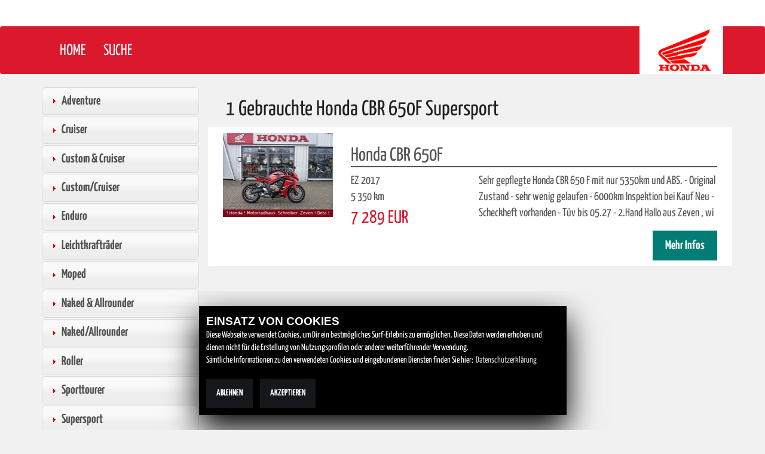

--- FILE ---
content_type: text/html; charset=utf-8
request_url: https://hondamarkt.1000ps.de/gebrauchte-suche?MarkeId=2&TypeId=7565&BiketypeId=3&MarkenBiketypeName=naked-allrounder
body_size: 58678
content:
<!DOCTYPE html>
<html>
<head>
    <title>Gebrauchte Honda CBR 650F Supersport</title>
    <meta charset="utf-8" />
    <meta name="viewport" content="width=device-width" />
    <meta name="keywords" content="CBR 650F, Honda, Honda CBR 650F, Sporttourer, Gebrauchtmotorrad, Gebrauchtmotorr&#228;der, Motorradb&#246;rse, Gebrauchtmotorradb&#246;rse, Motorrad kaufen, Motorrad verkaufen" />
    <meta name="description" content="Honda CBR 650F Gebrauchte Sporttourer kaufen." />

    <meta name="robots" content="index,follow" />
    <meta http-equiv="Content-Type" content="text/html; charset=utf-8" />
        <link rel="canonical" href="/gebrauchte-suche?MarkeId=2&amp;TypeId=7565&amp;BiketypeId=3&amp;MarkenBiketypeName=supersport" />
    
    <link rel="apple-touch-icon" sizes="57x57" href="/Content/images/apple-icon-57x57.png">
    <link rel="apple-touch-icon" sizes="60x60" href="/Content/images/apple-icon-60x60.png">
    <link rel="apple-touch-icon" sizes="72x72" href="/Content/images/apple-icon-72x72.png">
    <link rel="apple-touch-icon" sizes="76x76" href="/Content/images/apple-icon-76x76.png">
    <link rel="apple-touch-icon" sizes="114x114" href="/Content/images/apple-icon-114x114.png">
    <link rel="apple-touch-icon" sizes="120x120" href="/Content/images/apple-icon-120x120.png">
    <link rel="apple-touch-icon" sizes="144x144" href="/Content/images/apple-icon-144x144.png">
    <link rel="apple-touch-icon" sizes="152x152" href="/Content/images/apple-icon-152x152.png">
    <link rel="apple-touch-icon" sizes="180x180" href="/Content/images/apple-icon-180x180.png">
    <link rel="icon" type="image/png" sizes="192x192" href="/Content/images/android-icon-192x192.png">
    <link rel="icon" type="image/png" sizes="32x32" href="/Content/images/favicon-32x32.png">
    <link rel="icon" type="image/png" sizes="96x96" href="/Content/images/favicon-96x96.png">
    <link rel="icon" type="image/png" sizes="16x16" href="/Content/images/favicon-16x16.png">
    <meta name="msapplication-TileColor" content="#ffffff">
    <meta name="msapplication-TileImage" content="/ms-icon-144x144.png">
    <meta name="theme-color" content="#ffffff">

    <link href='https://images6.1000ps.net/fonts/base/Yanone_Kaffeesatz/font.css' rel='stylesheet' type='text/css'>
    <link href='https://images6.1000ps.net/fonts/base/Montserrat/font.css' rel='stylesheet' type='text/css'>

    <link href="https://images6.1000ps.net/fonts/fontawesome-free-5.10.1-web/css/all.css" rel="stylesheet" />
    <!-- Fonts -->    
    <link href="/Content/themes/base/all?v=YfG0rbCQuqF3rBsbknb6vK86z-xdqhRzpxyPo7oZEdo1" rel="stylesheet"/>

    <link href="/Content/themes/blitzer/all?v=ktHb0khMRz5nwwKQHvXVIllYJRXQpD0lkJXsWRRUlb81" rel="stylesheet"/>

    <link href="/Content/css?v=8ktEI0y3cyuaMPW1kKn5e9jk39TMmucxfXcdjllVR901" rel="stylesheet"/>
	
</head>
<body>
    
<header>
    <div class="topmenu">
        <img src="/Content/images/honda-wide.jpg" class="widelogo">
    </div>
    <nav class="navbar navbar-inverse" role="navigation">
        <div class="container">
            <div class="menu-font"></div>
            <div class="navbar-header-right">
                <a href="http://www.honda.de/motorcycles.html" id="Honda-Brand" class="navbar-brand">
                    <img src="/Content/images/honda-logo.png" />
                </a>
            </div>
            <button type="button" class="navbar-toggle collapsed" data-toggle="collapse" data-target="#MainMenu">
                <span class="sr-only">Toggle navigation</span>
                <span class="icon-bar"></span>
                <span class="icon-bar"></span>
                <span class="icon-bar"></span>
            </button>
            <!-- start #nav-main -->
            <div class="collapse navbar-collapse" id="MainMenu">
                <ul class="nav navbar-nav">
                    <li class="lnkLevelMain evidence">
                        <a href="/" title="Home">
                            <span>Home</span>
                        </a>
                    </li>
                    <li class="lnkLevelMain evidence">
                        <a href="/gebrauchte-suche" title="Honda Suche">
                            <span>Suche</span>
                        </a>
                    </li>
                </ul>
            </div>
            <!-- start #nav-main-models -->
            <!-- end #nav-main-models -->
        </div>
    </nav>
</header>
    <div class="container">
        <div class="row">
    <div class="col-md-3">

        
<a class="content__button d-lg-none button-more" id="suchmaske-show-button" data-toggle="collapse" href="#gebrauchte-suche-container" role="button" aria-expanded="false" aria-controls="gebrauchte-suche-container">
    Suchmaske anzeigen
</a>

<div class="collapse" id="gebrauchte-suche-container">
        <div class="accordionContainer">

            <h3 class="accordionButton">Adventure</h3>
            <div class="accordionContent">
                <ul>
                        <li><a href="/gebrauchte-suche?MarkeId=2&amp;TypeId=7339&amp;BiketypeId=3&amp;MarkenBiketypeName=supersport">Honda CB500X</a></li>
                        <li><a href="/gebrauchte-suche?MarkeId=2&amp;TypeId=8310&amp;BiketypeId=3&amp;MarkenBiketypeName=supersport">Honda CRF1000L Africa Twin</a></li>
                        <li><a href="/gebrauchte-suche?MarkeId=2&amp;TypeId=9205&amp;BiketypeId=3&amp;MarkenBiketypeName=supersport">Honda CRF1000L Africa Twin Adventure Sports DCT</a></li>
                        <li><a href="/gebrauchte-suche?MarkeId=2&amp;TypeId=8964&amp;BiketypeId=3&amp;MarkenBiketypeName=supersport">Honda CRF1000L Africa Twin DCT</a></li>
                        <li><a href="/gebrauchte-suche?MarkeId=2&amp;TypeId=9895&amp;BiketypeId=3&amp;MarkenBiketypeName=supersport">Honda CRF1100L Africa Twin</a></li>
                        <li><a href="/gebrauchte-suche?MarkeId=2&amp;TypeId=9896&amp;BiketypeId=3&amp;MarkenBiketypeName=supersport">Honda CRF1100L Africa Twin Adventure Sports</a></li>
                        <li><a href="/gebrauchte-suche?MarkeId=2&amp;TypeId=9897&amp;BiketypeId=3&amp;MarkenBiketypeName=supersport">Honda CRF1100L Africa Twin Adventure Sports DCT</a></li>
                        <li><a href="/gebrauchte-suche?MarkeId=2&amp;TypeId=9898&amp;BiketypeId=3&amp;MarkenBiketypeName=supersport">Honda CRF1100L Africa Twin DCT</a></li>
                        <li><a href="/gebrauchte-suche?MarkeId=2&amp;TypeId=13335&amp;BiketypeId=3&amp;MarkenBiketypeName=supersport">Honda CRF1100L Africa Twin DCT/ES</a></li>
                        <li><a href="/gebrauchte-suche?MarkeId=2&amp;TypeId=13334&amp;BiketypeId=3&amp;MarkenBiketypeName=supersport">Honda CRF1100L Africa Twin ES</a></li>
                        <li><a href="/gebrauchte-suche?MarkeId=2&amp;TypeId=10384&amp;BiketypeId=3&amp;MarkenBiketypeName=supersport">Honda CRF300L</a></li>
                        <li><a href="/gebrauchte-suche?MarkeId=2&amp;TypeId=7568&amp;BiketypeId=3&amp;MarkenBiketypeName=supersport">Honda NC750X</a></li>
                        <li><a href="/gebrauchte-suche?MarkeId=2&amp;TypeId=9204&amp;BiketypeId=3&amp;MarkenBiketypeName=supersport">Honda NC750X DCT</a></li>
                        <li><a href="/gebrauchte-suche?MarkeId=2&amp;TypeId=12214&amp;BiketypeId=3&amp;MarkenBiketypeName=supersport">Honda NX500</a></li>
                        <li><a href="/gebrauchte-suche?MarkeId=2&amp;TypeId=6909&amp;BiketypeId=3&amp;MarkenBiketypeName=supersport">Honda VFR1200X Crosstourer</a></li>
                        <li><a href="/gebrauchte-suche?MarkeId=2&amp;TypeId=9332&amp;BiketypeId=3&amp;MarkenBiketypeName=supersport">Honda VFR1200X Crosstourer DCT</a></li>
                        <li><a href="/gebrauchte-suche?MarkeId=2&amp;TypeId=6441&amp;BiketypeId=3&amp;MarkenBiketypeName=supersport">Honda VFR800X Crossrunner</a></li>
                        <li><a href="/gebrauchte-suche?MarkeId=2&amp;TypeId=8740&amp;BiketypeId=3&amp;MarkenBiketypeName=supersport">Honda X-ADV</a></li>
                        <li><a href="/gebrauchte-suche?MarkeId=2&amp;TypeId=13455&amp;BiketypeId=3&amp;MarkenBiketypeName=supersport">Honda X-ADV Special Edition</a></li>
                        <li><a href="/gebrauchte-suche?MarkeId=2&amp;TypeId=168&amp;BiketypeId=3&amp;MarkenBiketypeName=supersport">Honda XL 1000 V Varadero</a></li>
                        <li><a href="/gebrauchte-suche?MarkeId=2&amp;TypeId=3253&amp;BiketypeId=3&amp;MarkenBiketypeName=supersport">Honda XL 650V Transalp</a></li>
                        <li><a href="/gebrauchte-suche?MarkeId=2&amp;TypeId=3217&amp;BiketypeId=3&amp;MarkenBiketypeName=supersport">Honda XL 700V Transalp</a></li>
                        <li><a href="/gebrauchte-suche?MarkeId=2&amp;TypeId=11389&amp;BiketypeId=3&amp;MarkenBiketypeName=supersport">Honda XL750 Transalp</a></li>
                </ul>
            </div>
            <h3 class="accordionButton">Cruiser</h3>
            <div class="accordionContent">
                <ul>
                        <li><a href="/gebrauchte-suche?MarkeId=2&amp;TypeId=10618&amp;BiketypeId=3&amp;MarkenBiketypeName=supersport">Honda F6</a></li>
                </ul>
            </div>
            <h3 class="accordionButton">Custom &amp; Cruiser</h3>
            <div class="accordionContent">
                <ul>
                        <li><a href="/gebrauchte-suche?MarkeId=2&amp;TypeId=10368&amp;BiketypeId=3&amp;MarkenBiketypeName=supersport">Honda CMX1100 Rebel</a></li>
                        <li><a href="/gebrauchte-suche?MarkeId=2&amp;TypeId=10369&amp;BiketypeId=3&amp;MarkenBiketypeName=supersport">Honda CMX1100 Rebel DCT</a></li>
                        <li><a href="/gebrauchte-suche?MarkeId=2&amp;TypeId=11966&amp;BiketypeId=3&amp;MarkenBiketypeName=supersport">Honda CMX1100T Rebel DCT</a></li>
                        <li><a href="/gebrauchte-suche?MarkeId=2&amp;TypeId=8849&amp;BiketypeId=3&amp;MarkenBiketypeName=supersport">Honda CMX500 Rebel</a></li>
                        <li><a href="/gebrauchte-suche?MarkeId=2&amp;TypeId=11076&amp;BiketypeId=3&amp;MarkenBiketypeName=supersport">Honda CMX500 Rebel S</a></li>
                </ul>
            </div>
            <h3 class="accordionButton">Custom/Cruiser</h3>
            <div class="accordionContent">
                <ul>
                        <li><a href="/gebrauchte-suche?MarkeId=2&amp;TypeId=469&amp;BiketypeId=3&amp;MarkenBiketypeName=supersport">Honda GL 1500C / F6C Goldwing</a></li>
                        <li><a href="/gebrauchte-suche?MarkeId=2&amp;TypeId=1538&amp;BiketypeId=3&amp;MarkenBiketypeName=supersport">Honda VF 750 C Magna</a></li>
                        <li><a href="/gebrauchte-suche?MarkeId=2&amp;TypeId=465&amp;BiketypeId=3&amp;MarkenBiketypeName=supersport">Honda VT 1100 C2 Ace Shadow</a></li>
                        <li><a href="/gebrauchte-suche?MarkeId=2&amp;TypeId=159&amp;BiketypeId=3&amp;MarkenBiketypeName=supersport">Honda VT 600 C Shadow</a></li>
                        <li><a href="/gebrauchte-suche?MarkeId=2&amp;TypeId=2460&amp;BiketypeId=3&amp;MarkenBiketypeName=supersport">Honda VT 600 VLX Shadow</a></li>
                        <li><a href="/gebrauchte-suche?MarkeId=2&amp;TypeId=2537&amp;BiketypeId=3&amp;MarkenBiketypeName=supersport">Honda VT 750</a></li>
                        <li><a href="/gebrauchte-suche?MarkeId=2&amp;TypeId=3423&amp;BiketypeId=3&amp;MarkenBiketypeName=supersport">Honda VT 750 C2 Shadow Spirit</a></li>
                        <li><a href="/gebrauchte-suche?MarkeId=2&amp;TypeId=6247&amp;BiketypeId=3&amp;MarkenBiketypeName=supersport">Honda VT 750 S</a></li>
                        <li><a href="/gebrauchte-suche?MarkeId=2&amp;TypeId=155&amp;BiketypeId=3&amp;MarkenBiketypeName=supersport">Honda VT 750 Shadow</a></li>
                </ul>
            </div>
            <h3 class="accordionButton">Enduro</h3>
            <div class="accordionContent">
                <ul>
                        <li><a href="/gebrauchte-suche?MarkeId=2&amp;TypeId=9543&amp;BiketypeId=3&amp;MarkenBiketypeName=supersport">Honda CRF300</a></li>
                        <li><a href="/gebrauchte-suche?MarkeId=2&amp;TypeId=10075&amp;BiketypeId=3&amp;MarkenBiketypeName=supersport">Honda XL 125</a></li>
                </ul>
            </div>
            <h3 class="accordionButton">Leichtkraftr&#228;der</h3>
            <div class="accordionContent">
                <ul>
                        <li><a href="/gebrauchte-suche?MarkeId=2&amp;TypeId=175&amp;BiketypeId=3&amp;MarkenBiketypeName=supersport">Honda CA 125 Rebel</a></li>
                        <li><a href="/gebrauchte-suche?MarkeId=2&amp;TypeId=8061&amp;BiketypeId=3&amp;MarkenBiketypeName=supersport">Honda CB125F</a></li>
                        <li><a href="/gebrauchte-suche?MarkeId=2&amp;TypeId=9173&amp;BiketypeId=3&amp;MarkenBiketypeName=supersport">Honda CB125R</a></li>
                        <li><a href="/gebrauchte-suche?MarkeId=2&amp;TypeId=3891&amp;BiketypeId=3&amp;MarkenBiketypeName=supersport">Honda CBF 125</a></li>
                        <li><a href="/gebrauchte-suche?MarkeId=2&amp;TypeId=11129&amp;BiketypeId=3&amp;MarkenBiketypeName=supersport">Honda Dax 125</a></li>
                        <li><a href="/gebrauchte-suche?MarkeId=2&amp;TypeId=9419&amp;BiketypeId=3&amp;MarkenBiketypeName=supersport">Honda Monkey 125</a></li>
                        <li><a href="/gebrauchte-suche?MarkeId=2&amp;TypeId=7431&amp;BiketypeId=3&amp;MarkenBiketypeName=supersport">Honda MSX 125</a></li>
                        <li><a href="/gebrauchte-suche?MarkeId=2&amp;TypeId=10324&amp;BiketypeId=3&amp;MarkenBiketypeName=supersport">Honda MSX125 Grom</a></li>
                        <li><a href="/gebrauchte-suche?MarkeId=2&amp;TypeId=9237&amp;BiketypeId=3&amp;MarkenBiketypeName=supersport">Honda Super Cub C 125</a></li>
                        <li><a href="/gebrauchte-suche?MarkeId=2&amp;TypeId=173&amp;BiketypeId=3&amp;MarkenBiketypeName=supersport">Honda VT 125 Shadow</a></li>
                        <li><a href="/gebrauchte-suche?MarkeId=2&amp;TypeId=1711&amp;BiketypeId=3&amp;MarkenBiketypeName=supersport">Honda XL 125 V Varadero</a></li>
                </ul>
            </div>
            <h3 class="accordionButton">Moped</h3>
            <div class="accordionContent">
                <ul>
                        <li><a href="/gebrauchte-suche?MarkeId=2&amp;TypeId=2437&amp;BiketypeId=3&amp;MarkenBiketypeName=supersport">Honda Monkey</a></li>
                </ul>
            </div>
            <h3 class="accordionButton">Naked &amp; Allrounder</h3>
            <div class="accordionContent">
                <ul>
                        <li><a href="/gebrauchte-suche?MarkeId=2&amp;TypeId=3258&amp;BiketypeId=3&amp;MarkenBiketypeName=supersport">Honda CB 1000 R</a></li>
                        <li><a href="/gebrauchte-suche?MarkeId=2&amp;TypeId=12213&amp;BiketypeId=3&amp;MarkenBiketypeName=supersport">Honda CB1000 Hornet</a></li>
                        <li><a href="/gebrauchte-suche?MarkeId=2&amp;TypeId=12713&amp;BiketypeId=3&amp;MarkenBiketypeName=supersport">Honda CB1000 Hornet SP</a></li>
                        <li><a href="/gebrauchte-suche?MarkeId=2&amp;TypeId=10352&amp;BiketypeId=3&amp;MarkenBiketypeName=supersport">Honda CB1000R Black Edition</a></li>
                        <li><a href="/gebrauchte-suche?MarkeId=2&amp;TypeId=9827&amp;BiketypeId=3&amp;MarkenBiketypeName=supersport">Honda CB1000R+</a></li>
                        <li><a href="/gebrauchte-suche?MarkeId=2&amp;TypeId=9011&amp;BiketypeId=3&amp;MarkenBiketypeName=supersport">Honda CB1100 EX</a></li>
                        <li><a href="/gebrauchte-suche?MarkeId=2&amp;TypeId=9012&amp;BiketypeId=3&amp;MarkenBiketypeName=supersport">Honda CB1100 RS</a></li>
                        <li><a href="/gebrauchte-suche?MarkeId=2&amp;TypeId=9174&amp;BiketypeId=3&amp;MarkenBiketypeName=supersport">Honda CB300R</a></li>
                        <li><a href="/gebrauchte-suche?MarkeId=2&amp;TypeId=12210&amp;BiketypeId=3&amp;MarkenBiketypeName=supersport">Honda CB500 Hornet</a></li>
                        <li><a href="/gebrauchte-suche?MarkeId=2&amp;TypeId=5377&amp;BiketypeId=3&amp;MarkenBiketypeName=supersport">Honda CB500F</a></li>
                        <li><a href="/gebrauchte-suche?MarkeId=2&amp;TypeId=9565&amp;BiketypeId=3&amp;MarkenBiketypeName=supersport">Honda CB650R</a></li>
                        <li><a href="/gebrauchte-suche?MarkeId=2&amp;TypeId=12246&amp;BiketypeId=3&amp;MarkenBiketypeName=supersport">Honda CB650R E-Clutch</a></li>
                        <li><a href="/gebrauchte-suche?MarkeId=2&amp;TypeId=11343&amp;BiketypeId=3&amp;MarkenBiketypeName=supersport">Honda CB750 Hornet</a></li>
                        <li><a href="/gebrauchte-suche?MarkeId=2&amp;TypeId=11390&amp;BiketypeId=3&amp;MarkenBiketypeName=supersport">Honda CL500</a></li>
                        <li><a href="/gebrauchte-suche?MarkeId=2&amp;TypeId=12736&amp;BiketypeId=3&amp;MarkenBiketypeName=supersport">Honda GB350S</a></li>
                        <li><a href="/gebrauchte-suche?MarkeId=2&amp;TypeId=7567&amp;BiketypeId=3&amp;MarkenBiketypeName=supersport">Honda NC750S</a></li>
                        <li><a href="/gebrauchte-suche?MarkeId=2&amp;TypeId=9203&amp;BiketypeId=3&amp;MarkenBiketypeName=supersport">Honda NC750S DCT</a></li>
                </ul>
            </div>
            <h3 class="accordionButton">Naked/Allrounder</h3>
            <div class="accordionContent">
                <ul>
                        <li><a href="/gebrauchte-suche?MarkeId=2&amp;TypeId=7301&amp;BiketypeId=3&amp;MarkenBiketypeName=supersport">Honda CB 1100</a></li>
                        <li><a href="/gebrauchte-suche?MarkeId=2&amp;TypeId=3460&amp;BiketypeId=3&amp;MarkenBiketypeName=supersport">Honda CB 1300 S</a></li>
                        <li><a href="/gebrauchte-suche?MarkeId=2&amp;TypeId=163&amp;BiketypeId=3&amp;MarkenBiketypeName=supersport">Honda CB 500</a></li>
                        <li><a href="/gebrauchte-suche?MarkeId=2&amp;TypeId=162&amp;BiketypeId=3&amp;MarkenBiketypeName=supersport">Honda CB 600 F Hornet</a></li>
                        <li><a href="/gebrauchte-suche?MarkeId=2&amp;TypeId=4649&amp;BiketypeId=3&amp;MarkenBiketypeName=supersport">Honda CB 750</a></li>
                        <li><a href="/gebrauchte-suche?MarkeId=2&amp;TypeId=6838&amp;BiketypeId=3&amp;MarkenBiketypeName=supersport">Honda CB 750 Sevenfifty</a></li>
                        <li><a href="/gebrauchte-suche?MarkeId=2&amp;TypeId=7566&amp;BiketypeId=3&amp;MarkenBiketypeName=supersport">Honda CB650F</a></li>
                        <li><a href="/gebrauchte-suche?MarkeId=2&amp;TypeId=2212&amp;BiketypeId=3&amp;MarkenBiketypeName=supersport">Honda CBF 1000</a></li>
                        <li><a href="/gebrauchte-suche?MarkeId=2&amp;TypeId=4484&amp;BiketypeId=3&amp;MarkenBiketypeName=supersport">Honda CBF 1000 F</a></li>
                        <li><a href="/gebrauchte-suche?MarkeId=2&amp;TypeId=1578&amp;BiketypeId=3&amp;MarkenBiketypeName=supersport">Honda CBF 600</a></li>
                        <li><a href="/gebrauchte-suche?MarkeId=2&amp;TypeId=3940&amp;BiketypeId=3&amp;MarkenBiketypeName=supersport">Honda CM 400 T</a></li>
                        <li><a href="/gebrauchte-suche?MarkeId=2&amp;TypeId=3259&amp;BiketypeId=3&amp;MarkenBiketypeName=supersport">Honda DN-01</a></li>
                        <li><a href="/gebrauchte-suche?MarkeId=2&amp;TypeId=1853&amp;BiketypeId=3&amp;MarkenBiketypeName=supersport">Honda GB 500 Clubman</a></li>
                        <li><a href="/gebrauchte-suche?MarkeId=2&amp;TypeId=6910&amp;BiketypeId=3&amp;MarkenBiketypeName=supersport">Honda NC700S</a></li>
                        <li><a href="/gebrauchte-suche?MarkeId=2&amp;TypeId=7119&amp;BiketypeId=3&amp;MarkenBiketypeName=supersport">Honda X4 (SC38)</a></li>
                </ul>
            </div>
            <h3 class="accordionButton">Roller</h3>
            <div class="accordionContent">
                <ul>
                        <li><a href="/gebrauchte-suche?MarkeId=2&amp;TypeId=10889&amp;BiketypeId=3&amp;MarkenBiketypeName=supersport">Honda ADV350</a></li>
                        <li><a href="/gebrauchte-suche?MarkeId=2&amp;TypeId=8042&amp;BiketypeId=3&amp;MarkenBiketypeName=supersport">Honda Forza 125</a></li>
                        <li><a href="/gebrauchte-suche?MarkeId=2&amp;TypeId=7482&amp;BiketypeId=3&amp;MarkenBiketypeName=supersport">Honda Forza 300</a></li>
                        <li><a href="/gebrauchte-suche?MarkeId=2&amp;TypeId=10320&amp;BiketypeId=3&amp;MarkenBiketypeName=supersport">Honda Forza 350</a></li>
                        <li><a href="/gebrauchte-suche?MarkeId=2&amp;TypeId=10319&amp;BiketypeId=3&amp;MarkenBiketypeName=supersport">Honda Forza 750</a></li>
                        <li><a href="/gebrauchte-suche?MarkeId=2&amp;TypeId=2211&amp;BiketypeId=3&amp;MarkenBiketypeName=supersport">Honda FSS 400 Silver Wing</a></li>
                        <li><a href="/gebrauchte-suche?MarkeId=2&amp;TypeId=6884&amp;BiketypeId=3&amp;MarkenBiketypeName=supersport">Honda Integra</a></li>
                        <li><a href="/gebrauchte-suche?MarkeId=2&amp;TypeId=6853&amp;BiketypeId=3&amp;MarkenBiketypeName=supersport">Honda NSC Vision 110</a></li>
                        <li><a href="/gebrauchte-suche?MarkeId=2&amp;TypeId=4497&amp;BiketypeId=3&amp;MarkenBiketypeName=supersport">Honda PCX125</a></li>
                        <li><a href="/gebrauchte-suche?MarkeId=2&amp;TypeId=12744&amp;BiketypeId=3&amp;MarkenBiketypeName=supersport">Honda PCX125 DX</a></li>
                        <li><a href="/gebrauchte-suche?MarkeId=2&amp;TypeId=7820&amp;BiketypeId=3&amp;MarkenBiketypeName=supersport">Honda SH Mode 125</a></li>
                        <li><a href="/gebrauchte-suche?MarkeId=2&amp;TypeId=7312&amp;BiketypeId=3&amp;MarkenBiketypeName=supersport">Honda SH125</a></li>
                        <li><a href="/gebrauchte-suche?MarkeId=2&amp;TypeId=177&amp;BiketypeId=3&amp;MarkenBiketypeName=supersport">Honda SH125i</a></li>
                        <li><a href="/gebrauchte-suche?MarkeId=2&amp;TypeId=7310&amp;BiketypeId=3&amp;MarkenBiketypeName=supersport">Honda SH150i</a></li>
                        <li><a href="/gebrauchte-suche?MarkeId=2&amp;TypeId=2621&amp;BiketypeId=3&amp;MarkenBiketypeName=supersport">Honda SH300i</a></li>
                        <li><a href="/gebrauchte-suche?MarkeId=2&amp;TypeId=10351&amp;BiketypeId=3&amp;MarkenBiketypeName=supersport">Honda SH350i</a></li>
                        <li><a href="/gebrauchte-suche?MarkeId=2&amp;TypeId=165&amp;BiketypeId=3&amp;MarkenBiketypeName=supersport">Honda Silver Wing 600</a></li>
                        <li><a href="/gebrauchte-suche?MarkeId=2&amp;TypeId=3965&amp;BiketypeId=3&amp;MarkenBiketypeName=supersport">Honda SW-T 400</a></li>
                        <li><a href="/gebrauchte-suche?MarkeId=2&amp;TypeId=12604&amp;BiketypeId=3&amp;MarkenBiketypeName=supersport">Honda Vision 110</a></li>
                </ul>
            </div>
            <h3 class="accordionButton">Sporttourer</h3>
            <div class="accordionContent">
                <ul>
                        <li><a href="/gebrauchte-suche?MarkeId=2&amp;TypeId=4409&amp;BiketypeId=3&amp;MarkenBiketypeName=supersport">Honda VFR 1200 F</a></li>
                        <li><a href="/gebrauchte-suche?MarkeId=2&amp;TypeId=6848&amp;BiketypeId=3&amp;MarkenBiketypeName=supersport">Honda VFR1200 FD</a></li>
                </ul>
            </div>
            <h3 class="accordionButton on">Supersport</h3>
            <div class="accordionContent active">
                <ul>
                        <li><a href="/gebrauchte-suche?MarkeId=2&amp;TypeId=7565&amp;BiketypeId=3&amp;MarkenBiketypeName=supersport">Honda CBR 650F</a></li>
                        <li><a href="/gebrauchte-suche?MarkeId=2&amp;TypeId=7&amp;BiketypeId=3&amp;MarkenBiketypeName=supersport">Honda CBR 900 RR Fireblade</a></li>
                        <li><a href="/gebrauchte-suche?MarkeId=2&amp;TypeId=1499&amp;BiketypeId=3&amp;MarkenBiketypeName=supersport">Honda CBR1000RR Fireblade</a></li>
                        <li><a href="/gebrauchte-suche?MarkeId=2&amp;TypeId=7562&amp;BiketypeId=3&amp;MarkenBiketypeName=supersport">Honda CBR1000RR Fireblade SP</a></li>
                        <li><a href="/gebrauchte-suche?MarkeId=2&amp;TypeId=9940&amp;BiketypeId=3&amp;MarkenBiketypeName=supersport">Honda CBR1000RR-R Fireblade</a></li>
                        <li><a href="/gebrauchte-suche?MarkeId=2&amp;TypeId=9941&amp;BiketypeId=3&amp;MarkenBiketypeName=supersport">Honda CBR1000RR-R Fireblade SP</a></li>
                        <li><a href="/gebrauchte-suche?MarkeId=2&amp;TypeId=7340&amp;BiketypeId=3&amp;MarkenBiketypeName=supersport">Honda CBR500R</a></li>
                        <li><a href="/gebrauchte-suche?MarkeId=2&amp;TypeId=1259&amp;BiketypeId=3&amp;MarkenBiketypeName=supersport">Honda CBR600RR</a></li>
                        <li><a href="/gebrauchte-suche?MarkeId=2&amp;TypeId=9566&amp;BiketypeId=3&amp;MarkenBiketypeName=supersport">Honda CBR650R</a></li>
                        <li><a href="/gebrauchte-suche?MarkeId=2&amp;TypeId=12247&amp;BiketypeId=3&amp;MarkenBiketypeName=supersport">Honda CBR650R E-Clutch</a></li>
                        <li><a href="/gebrauchte-suche?MarkeId=2&amp;TypeId=1808&amp;BiketypeId=3&amp;MarkenBiketypeName=supersport">Honda VF 1000 R</a></li>
                        <li><a href="/gebrauchte-suche?MarkeId=2&amp;TypeId=152&amp;BiketypeId=3&amp;MarkenBiketypeName=supersport">Honda VTR 1000 F Fire Storm</a></li>
                </ul>
            </div>
            <h3 class="accordionButton">Tourer</h3>
            <div class="accordionContent">
                <ul>
                        <li><a href="/gebrauchte-suche?MarkeId=2&amp;TypeId=8195&amp;BiketypeId=3&amp;MarkenBiketypeName=supersport">Honda CTX 700</a></li>
                        <li><a href="/gebrauchte-suche?MarkeId=2&amp;TypeId=1368&amp;BiketypeId=3&amp;MarkenBiketypeName=supersport">Honda GL 1500 Goldwing</a></li>
                        <li><a href="/gebrauchte-suche?MarkeId=2&amp;TypeId=158&amp;BiketypeId=3&amp;MarkenBiketypeName=supersport">Honda NT 650V Deauville</a></li>
                        <li><a href="/gebrauchte-suche?MarkeId=2&amp;TypeId=6842&amp;BiketypeId=3&amp;MarkenBiketypeName=supersport">Honda NT700V Deauville</a></li>
                        <li><a href="/gebrauchte-suche?MarkeId=2&amp;TypeId=6859&amp;BiketypeId=3&amp;MarkenBiketypeName=supersport">Honda ST 1300 Pan-European</a></li>
                </ul>
            </div>
            <h3 class="accordionButton">Tourer &amp; Sporttourer</h3>
            <div class="accordionContent">
                <ul>
                        <li><a href="/gebrauchte-suche?MarkeId=2&amp;TypeId=12127&amp;BiketypeId=3&amp;MarkenBiketypeName=supersport">Honda GL 1800 F6B</a></li>
                        <li><a href="/gebrauchte-suche?MarkeId=2&amp;TypeId=3727&amp;BiketypeId=3&amp;MarkenBiketypeName=supersport">Honda GL 1800 Goldwing</a></li>
                        <li><a href="/gebrauchte-suche?MarkeId=2&amp;TypeId=9971&amp;BiketypeId=3&amp;MarkenBiketypeName=supersport">Honda GL 1800 Goldwing DCT</a></li>
                        <li><a href="/gebrauchte-suche?MarkeId=2&amp;TypeId=9189&amp;BiketypeId=3&amp;MarkenBiketypeName=supersport">Honda GL 1800 Goldwing Tour</a></li>
                        <li><a href="/gebrauchte-suche?MarkeId=2&amp;TypeId=9190&amp;BiketypeId=3&amp;MarkenBiketypeName=supersport">Honda GL 1800 Goldwing Tour DCT</a></li>
                        <li><a href="/gebrauchte-suche?MarkeId=2&amp;TypeId=12126&amp;BiketypeId=3&amp;MarkenBiketypeName=supersport">Honda GL1800 F6B</a></li>
                        <li><a href="/gebrauchte-suche?MarkeId=2&amp;TypeId=10855&amp;BiketypeId=3&amp;MarkenBiketypeName=supersport">Honda NT1100</a></li>
                        <li><a href="/gebrauchte-suche?MarkeId=2&amp;TypeId=10856&amp;BiketypeId=3&amp;MarkenBiketypeName=supersport">Honda NT1100 DCT</a></li>
                        <li><a href="/gebrauchte-suche?MarkeId=2&amp;TypeId=12700&amp;BiketypeId=3&amp;MarkenBiketypeName=supersport">Honda NT1100 DCT Electronic Suspension</a></li>
                        <li><a href="/gebrauchte-suche?MarkeId=2&amp;TypeId=3207&amp;BiketypeId=3&amp;MarkenBiketypeName=supersport">Honda VFR 800 F</a></li>
                </ul>
            </div>
    </div>


    <form method="get" action="/gebrauchte-suche" id="gebrauchtefilter">

        <input data-val="true" data-val-number="The field TypeId must be a number." id="TypeId" name="TypeId" type="hidden" value="7565" />        <input Length="10" id="MarkenBiketypeName" name="MarkenBiketypeName" type="hidden" value="naked-allrounder" />        <!-- Suche zu ungenau, daher auskommentiert -->
        <!--<div class="umkreisauswahl">
        <p>Finden Sie ein Motorrad in Ihrer Nähe:</p>
        <div class="textBoxHolder">
            <input type="text" name="Plz" id="Plz" class="form-control" placeholder="Postleitzahl" value="" />
        </div>

        <div class="dropDownHolder clearfix">
            Html.DropDownListFor(x => x.LandId, Model.GebrauchteFilterSettings.LandAuswahl, new { class = "dropDownLand form-control" })

            <select name="UmkreisKm" id="UmkreisKm" class="dropDownUmkreis form-control">
                <option value="100">Entfernung...</option>
                <option value="10" (Model.UmkreisKm == 10 ? "selected" : "")>bis 10 km</option>
                <option value="20" (Model.UmkreisKm == 20 ? "selected" : "")>bis 20 km</option>
                <option value="50" (Model.UmkreisKm == 50 ? "selected" : "")>bis 50 km</option>
                <option value="100" (Model.UmkreisKm == 100 ? "selected" : "")>bis 100 km</option>
                <option value="200" (Model.UmkreisKm == 200 ? "selected" : "")>bis 200 km</option>
                <option value="500" (Model.UmkreisKm == 500 ? "selected" : "")>bis 500 km</option>
                <option value="9999" (Model.UmkreisKm == 9999 ? "selected" : "")>beliebig</option>
            </select>
        </div>
    </div>-->

            <div id="region_filter" class="dropDownHolder clearfix">
                <select class="showLoadingOnChange form-control" id="RegionId" name="RegionId"><option value="">Region</option>
<optgroup label="Deutschland">
<option value="23">Niedersachsen</option>
</optgroup>
</select>
            </div>
                    <div id="biketype_filter" class="dropDownHolder clearfix">
                <select class="showLoadingOnChange form-control" data-val="true" data-val-number="The field BiketypeId must be a number." id="BiketypeId" name="BiketypeId"><option value="">Kategorie</option>
<option selected="selected" value="3">Sporttourer</option>
</select>
            </div>

            <div id="biketype_filter2" class="dropDownHolder clearfix">
                <select class="showLoadingOnChange form-control" data-val="true" data-val-number="The field AlterMax must be a number." id="AlterMax" name="AlterMax"><option value="">Alter</option>
<option value="1">1 Jahr</option>
<option value="2">2 Jahre</option>
<option value="3">3 Jahre</option>
<option value="4">4 Jahre</option>
<option value="5">5 Jahre</option>
<option value="10">10 Jahre</option>
<option value="15">15 Jahre</option>
<option value="20">20 Jahre</option>
<option value="25">25 Jahre</option>
<option value="30">30 Jahre</option>
<option value="35">35 Jahre</option>
<option value="40">40 Jahre</option>
<option value="45">45 Jahre</option>
<option value="50">50 Jahre</option>
<option value="55">55 Jahre</option>
<option value="60">60 Jahre</option>
<option value="65">65 Jahre</option>
<option value="70">70 Jahre</option>
<option value="75">75 Jahre</option>
<option value="80">80 Jahre</option>
<option value="85">85 Jahre</option>
<option value="90">90 Jahre</option>
<option value="95">95 Jahre</option>
<option value="100">100 Jahre</option>
<option value="105">105 Jahre</option>
<option value="110">110 Jahre</option>
<option value="115">115 Jahre</option>
<option value="120">120 Jahre</option>
<option value="125">125 Jahre</option>
<option value="130">130 Jahre</option>
<option value="135">135 Jahre</option>
<option value="140">140 Jahre</option>
<option value="145">145 Jahre</option>
<option value="150">150 Jahre</option>
<option value="155">155 Jahre</option>
<option value="160">160 Jahre</option>
<option value="165">165 Jahre</option>
<option value="170">170 Jahre</option>
<option value="175">175 Jahre</option>
<option value="180">180 Jahre</option>
<option value="185">185 Jahre</option>
<option value="190">190 Jahre</option>
<option value="195">195 Jahre</option>
<option value="200">200 Jahre</option>
<option value="205">205 Jahre</option>
<option value="210">210 Jahre</option>
<option value="215">215 Jahre</option>
<option value="220">220 Jahre</option>
<option value="225">225 Jahre</option>
<option value="230">230 Jahre</option>
<option value="235">235 Jahre</option>
<option value="240">240 Jahre</option>
<option value="245">245 Jahre</option>
<option value="250">250 Jahre</option>
<option value="255">255 Jahre</option>
<option value="260">260 Jahre</option>
<option value="265">265 Jahre</option>
<option value="270">270 Jahre</option>
<option value="275">275 Jahre</option>
<option value="280">280 Jahre</option>
<option value="285">285 Jahre</option>
<option value="290">290 Jahre</option>
<option value="295">295 Jahre</option>
<option value="300">300 Jahre</option>
<option value="305">305 Jahre</option>
<option value="310">310 Jahre</option>
<option value="315">315 Jahre</option>
<option value="320">320 Jahre</option>
<option value="325">325 Jahre</option>
<option value="330">330 Jahre</option>
<option value="335">335 Jahre</option>
<option value="340">340 Jahre</option>
<option value="345">345 Jahre</option>
<option value="350">350 Jahre</option>
<option value="355">355 Jahre</option>
<option value="360">360 Jahre</option>
<option value="365">365 Jahre</option>
<option value="370">370 Jahre</option>
<option value="375">375 Jahre</option>
<option value="380">380 Jahre</option>
<option value="385">385 Jahre</option>
<option value="390">390 Jahre</option>
<option value="395">395 Jahre</option>
<option value="400">400 Jahre</option>
<option value="405">405 Jahre</option>
<option value="410">410 Jahre</option>
<option value="415">415 Jahre</option>
<option value="420">420 Jahre</option>
<option value="425">425 Jahre</option>
<option value="430">430 Jahre</option>
<option value="435">435 Jahre</option>
<option value="440">440 Jahre</option>
<option value="445">445 Jahre</option>
<option value="450">450 Jahre</option>
<option value="455">455 Jahre</option>
<option value="460">460 Jahre</option>
<option value="465">465 Jahre</option>
<option value="470">470 Jahre</option>
<option value="475">475 Jahre</option>
<option value="480">480 Jahre</option>
<option value="485">485 Jahre</option>
<option value="490">490 Jahre</option>
<option value="495">495 Jahre</option>
<option value="500">500 Jahre</option>
<option value="505">505 Jahre</option>
<option value="510">510 Jahre</option>
<option value="515">515 Jahre</option>
<option value="520">520 Jahre</option>
<option value="525">525 Jahre</option>
<option value="530">530 Jahre</option>
<option value="535">535 Jahre</option>
<option value="540">540 Jahre</option>
<option value="545">545 Jahre</option>
<option value="550">550 Jahre</option>
<option value="555">555 Jahre</option>
<option value="560">560 Jahre</option>
<option value="565">565 Jahre</option>
<option value="570">570 Jahre</option>
<option value="575">575 Jahre</option>
<option value="580">580 Jahre</option>
<option value="585">585 Jahre</option>
<option value="590">590 Jahre</option>
<option value="595">595 Jahre</option>
<option value="600">600 Jahre</option>
<option value="605">605 Jahre</option>
<option value="610">610 Jahre</option>
<option value="615">615 Jahre</option>
<option value="620">620 Jahre</option>
<option value="625">625 Jahre</option>
<option value="630">630 Jahre</option>
<option value="635">635 Jahre</option>
<option value="640">640 Jahre</option>
<option value="645">645 Jahre</option>
<option value="650">650 Jahre</option>
<option value="655">655 Jahre</option>
<option value="660">660 Jahre</option>
<option value="665">665 Jahre</option>
<option value="670">670 Jahre</option>
<option value="675">675 Jahre</option>
<option value="680">680 Jahre</option>
<option value="685">685 Jahre</option>
<option value="690">690 Jahre</option>
<option value="695">695 Jahre</option>
<option value="700">700 Jahre</option>
<option value="705">705 Jahre</option>
<option value="710">710 Jahre</option>
<option value="715">715 Jahre</option>
<option value="720">720 Jahre</option>
<option value="725">725 Jahre</option>
<option value="730">730 Jahre</option>
<option value="735">735 Jahre</option>
<option value="740">740 Jahre</option>
<option value="745">745 Jahre</option>
<option value="750">750 Jahre</option>
<option value="755">755 Jahre</option>
<option value="760">760 Jahre</option>
<option value="765">765 Jahre</option>
<option value="770">770 Jahre</option>
<option value="775">775 Jahre</option>
<option value="780">780 Jahre</option>
<option value="785">785 Jahre</option>
<option value="790">790 Jahre</option>
<option value="795">795 Jahre</option>
<option value="800">800 Jahre</option>
<option value="805">805 Jahre</option>
<option value="810">810 Jahre</option>
<option value="815">815 Jahre</option>
<option value="820">820 Jahre</option>
<option value="825">825 Jahre</option>
<option value="830">830 Jahre</option>
<option value="835">835 Jahre</option>
<option value="840">840 Jahre</option>
<option value="845">845 Jahre</option>
<option value="850">850 Jahre</option>
<option value="855">855 Jahre</option>
<option value="860">860 Jahre</option>
<option value="865">865 Jahre</option>
<option value="870">870 Jahre</option>
<option value="875">875 Jahre</option>
<option value="880">880 Jahre</option>
<option value="885">885 Jahre</option>
<option value="890">890 Jahre</option>
<option value="895">895 Jahre</option>
<option value="900">900 Jahre</option>
<option value="905">905 Jahre</option>
<option value="910">910 Jahre</option>
<option value="915">915 Jahre</option>
<option value="920">920 Jahre</option>
<option value="925">925 Jahre</option>
<option value="930">930 Jahre</option>
<option value="935">935 Jahre</option>
<option value="940">940 Jahre</option>
<option value="945">945 Jahre</option>
<option value="950">950 Jahre</option>
<option value="955">955 Jahre</option>
<option value="960">960 Jahre</option>
<option value="965">965 Jahre</option>
<option value="970">970 Jahre</option>
<option value="975">975 Jahre</option>
<option value="980">980 Jahre</option>
<option value="985">985 Jahre</option>
<option value="990">990 Jahre</option>
<option value="995">995 Jahre</option>
<option value="1000">1000 Jahre</option>
<option value="1005">1005 Jahre</option>
<option value="1010">1010 Jahre</option>
<option value="1015">1015 Jahre</option>
<option value="1020">1020 Jahre</option>
<option value="1025">1025 Jahre</option>
<option value="1030">1030 Jahre</option>
<option value="1035">1035 Jahre</option>
<option value="1040">1040 Jahre</option>
<option value="1045">1045 Jahre</option>
<option value="1050">1050 Jahre</option>
<option value="1055">1055 Jahre</option>
<option value="1060">1060 Jahre</option>
<option value="1065">1065 Jahre</option>
<option value="1070">1070 Jahre</option>
<option value="1075">1075 Jahre</option>
<option value="1080">1080 Jahre</option>
<option value="1085">1085 Jahre</option>
<option value="1090">1090 Jahre</option>
<option value="1095">1095 Jahre</option>
<option value="1100">1100 Jahre</option>
<option value="1105">1105 Jahre</option>
<option value="1110">1110 Jahre</option>
<option value="1115">1115 Jahre</option>
<option value="1120">1120 Jahre</option>
<option value="1125">1125 Jahre</option>
<option value="1130">1130 Jahre</option>
<option value="1135">1135 Jahre</option>
<option value="1140">1140 Jahre</option>
<option value="1145">1145 Jahre</option>
<option value="1150">1150 Jahre</option>
<option value="1155">1155 Jahre</option>
<option value="1160">1160 Jahre</option>
<option value="1165">1165 Jahre</option>
<option value="1170">1170 Jahre</option>
<option value="1175">1175 Jahre</option>
<option value="1180">1180 Jahre</option>
<option value="1185">1185 Jahre</option>
<option value="1190">1190 Jahre</option>
<option value="1195">1195 Jahre</option>
<option value="1200">1200 Jahre</option>
<option value="1205">1205 Jahre</option>
<option value="1210">1210 Jahre</option>
<option value="1215">1215 Jahre</option>
<option value="1220">1220 Jahre</option>
<option value="1225">1225 Jahre</option>
<option value="1230">1230 Jahre</option>
<option value="1235">1235 Jahre</option>
<option value="1240">1240 Jahre</option>
<option value="1245">1245 Jahre</option>
<option value="1250">1250 Jahre</option>
<option value="1255">1255 Jahre</option>
<option value="1260">1260 Jahre</option>
<option value="1265">1265 Jahre</option>
<option value="1270">1270 Jahre</option>
<option value="1275">1275 Jahre</option>
<option value="1280">1280 Jahre</option>
<option value="1285">1285 Jahre</option>
<option value="1290">1290 Jahre</option>
<option value="1295">1295 Jahre</option>
<option value="1300">1300 Jahre</option>
<option value="1305">1305 Jahre</option>
<option value="1310">1310 Jahre</option>
<option value="1315">1315 Jahre</option>
<option value="1320">1320 Jahre</option>
<option value="1325">1325 Jahre</option>
<option value="1330">1330 Jahre</option>
<option value="1335">1335 Jahre</option>
<option value="1340">1340 Jahre</option>
<option value="1345">1345 Jahre</option>
<option value="1350">1350 Jahre</option>
<option value="1355">1355 Jahre</option>
<option value="1360">1360 Jahre</option>
<option value="1365">1365 Jahre</option>
<option value="1370">1370 Jahre</option>
<option value="1375">1375 Jahre</option>
<option value="1380">1380 Jahre</option>
<option value="1385">1385 Jahre</option>
<option value="1390">1390 Jahre</option>
<option value="1395">1395 Jahre</option>
<option value="1400">1400 Jahre</option>
<option value="1405">1405 Jahre</option>
<option value="1410">1410 Jahre</option>
<option value="1415">1415 Jahre</option>
<option value="1420">1420 Jahre</option>
<option value="1425">1425 Jahre</option>
<option value="1430">1430 Jahre</option>
<option value="1435">1435 Jahre</option>
<option value="1440">1440 Jahre</option>
<option value="1445">1445 Jahre</option>
<option value="1450">1450 Jahre</option>
<option value="1455">1455 Jahre</option>
<option value="1460">1460 Jahre</option>
<option value="1465">1465 Jahre</option>
<option value="1470">1470 Jahre</option>
<option value="1475">1475 Jahre</option>
<option value="1480">1480 Jahre</option>
<option value="1485">1485 Jahre</option>
<option value="1490">1490 Jahre</option>
<option value="1495">1495 Jahre</option>
<option value="1500">1500 Jahre</option>
<option value="1505">1505 Jahre</option>
<option value="1510">1510 Jahre</option>
<option value="1515">1515 Jahre</option>
<option value="1520">1520 Jahre</option>
<option value="1525">1525 Jahre</option>
<option value="1530">1530 Jahre</option>
<option value="1535">1535 Jahre</option>
<option value="1540">1540 Jahre</option>
<option value="1545">1545 Jahre</option>
<option value="1550">1550 Jahre</option>
<option value="1555">1555 Jahre</option>
<option value="1560">1560 Jahre</option>
<option value="1565">1565 Jahre</option>
<option value="1570">1570 Jahre</option>
<option value="1575">1575 Jahre</option>
<option value="1580">1580 Jahre</option>
<option value="1585">1585 Jahre</option>
<option value="1590">1590 Jahre</option>
<option value="1595">1595 Jahre</option>
<option value="1600">1600 Jahre</option>
<option value="1605">1605 Jahre</option>
<option value="1610">1610 Jahre</option>
<option value="1615">1615 Jahre</option>
<option value="1620">1620 Jahre</option>
<option value="1625">1625 Jahre</option>
<option value="1630">1630 Jahre</option>
<option value="1635">1635 Jahre</option>
<option value="1640">1640 Jahre</option>
<option value="1645">1645 Jahre</option>
<option value="1650">1650 Jahre</option>
<option value="1655">1655 Jahre</option>
<option value="1660">1660 Jahre</option>
<option value="1665">1665 Jahre</option>
<option value="1670">1670 Jahre</option>
<option value="1675">1675 Jahre</option>
<option value="1680">1680 Jahre</option>
<option value="1685">1685 Jahre</option>
<option value="1690">1690 Jahre</option>
<option value="1695">1695 Jahre</option>
<option value="1700">1700 Jahre</option>
<option value="1705">1705 Jahre</option>
<option value="1710">1710 Jahre</option>
<option value="1715">1715 Jahre</option>
<option value="1720">1720 Jahre</option>
<option value="1725">1725 Jahre</option>
<option value="1730">1730 Jahre</option>
<option value="1735">1735 Jahre</option>
<option value="1740">1740 Jahre</option>
<option value="1745">1745 Jahre</option>
<option value="1750">1750 Jahre</option>
<option value="1755">1755 Jahre</option>
<option value="1760">1760 Jahre</option>
<option value="1765">1765 Jahre</option>
<option value="1770">1770 Jahre</option>
<option value="1775">1775 Jahre</option>
<option value="1780">1780 Jahre</option>
<option value="1785">1785 Jahre</option>
<option value="1790">1790 Jahre</option>
<option value="1795">1795 Jahre</option>
<option value="1800">1800 Jahre</option>
<option value="1805">1805 Jahre</option>
<option value="1810">1810 Jahre</option>
<option value="1815">1815 Jahre</option>
<option value="1820">1820 Jahre</option>
<option value="1825">1825 Jahre</option>
<option value="1830">1830 Jahre</option>
<option value="1835">1835 Jahre</option>
<option value="1840">1840 Jahre</option>
<option value="1845">1845 Jahre</option>
<option value="1850">1850 Jahre</option>
<option value="1855">1855 Jahre</option>
<option value="1860">1860 Jahre</option>
<option value="1865">1865 Jahre</option>
<option value="1870">1870 Jahre</option>
<option value="1875">1875 Jahre</option>
<option value="1880">1880 Jahre</option>
<option value="1885">1885 Jahre</option>
<option value="1890">1890 Jahre</option>
<option value="1895">1895 Jahre</option>
<option value="1900">1900 Jahre</option>
<option value="1905">1905 Jahre</option>
<option value="1910">1910 Jahre</option>
<option value="1915">1915 Jahre</option>
<option value="1920">1920 Jahre</option>
<option value="1925">1925 Jahre</option>
<option value="1930">1930 Jahre</option>
<option value="1935">1935 Jahre</option>
<option value="1940">1940 Jahre</option>
<option value="1945">1945 Jahre</option>
<option value="1950">1950 Jahre</option>
<option value="1955">1955 Jahre</option>
<option value="1960">1960 Jahre</option>
<option value="1965">1965 Jahre</option>
<option value="1970">1970 Jahre</option>
<option value="1975">1975 Jahre</option>
<option value="1980">1980 Jahre</option>
<option value="1985">1985 Jahre</option>
<option value="1990">1990 Jahre</option>
<option value="1995">1995 Jahre</option>
<option value="2000">2000 Jahre</option>
</select>
            </div>
        


<div class="sliderHolder clearfix">
    <label for="PreisMax">Preis bis:</label>
        <input type="hidden" name="PreisMax" id="PreisMax" />
        <span id="PreisMax_value">42&#160;900</span>
            <span class="suffix">€</span>
    <div class="clearfix"></div>
    <div id="sliderPreis" class="slider"></div>
</div>

        


<div class="sliderHolder clearfix">
    <label for="KilometerMax">Kilometer bis:</label>
        <input type="hidden" name="KilometerMax" id="KilometerMax" />
        <span id="KilometerMax_value">170&#160;000</span>
            <span class="suffix">km</span>
    <div class="clearfix"></div>
    <div id="sliderKilometer" class="slider"></div>
</div>

        


<div class="sliderHolder clearfix">
    <label for="LeistungMax">Leistung bis:</label>
        <input type="hidden" name="LeistungMax" id="LeistungMax" />
        <span id="LeistungMax_value">224</span>
            <span class="suffix">PS</span>
    <div class="clearfix"></div>
    <div id="sliderLeistung" class="slider"></div>
</div>
        
            <div id="farbe_filter" class="dropDownHolder clearfix">
                <select class="showLoadingOnChange form-control" data-val="true" data-val-number="The field GrundFarbeId must be a number." id="GrundFarbeId" name="GrundFarbeId"><option value="">Farbe</option>
<option value="9">rot</option>
</select>
            </div>
        <div id="abs_filter checkbox">
            <label for="HatABS" style="font-size:1.3em;">
                <input type="checkbox"  name="HatABS" id="HatABS" value="true" />
                Nur mit ABS
            </label>
        </div>

        <a class="button-more back" href="#" onclick="$('form#gebrauchtefilter').submit();"><span>Suchen</span></a>
    </form>

    <a class="button-more back" style="margin-top:1em;" href="/gebrauchte-suche"><span>Suche zurücksetzen</span></a>
</div>

        
    </div>

    <div class="col-md-9">
        <div class="rowd">
            <div class="col-md-12">
                <h1>1 Gebrauchte Honda CBR 650F Supersport</h1>
            </div>
        </div>

<div class="row">
    
        <div class="col-md-12 gebrauchteliste">
            <div class="col-md-3">
                <a href="/gebrauchtes-motorrad-honda-cbr-650f-3445929" title="Honda CBR 650F anzeigen">
                    <img class="startseitenimg" alt="Honda CBR 650F" src="https://images5.1000ps.net/g-000344-g_W3445929-honda-cbr-650-f-abs-wenig-km-639045901759816350.jpg?width=185&amp;height=140&amp;mode=crop">
                </a>
            </div>
            <div class="col-md-9 daten">
                <h2>Honda CBR 650F</h2>
                <div class="row">
                    
                    <div class="col-md-4">
                        
                            <div class="specs">EZ 2017</div>
                                                    <div class="specs">5 350 km</div>
                                                    <div class="specs red" style="font-size:2em;">7 289 EUR</div>
                    </div>
                    <div class="col-md-8">
<p style="font-size:1.3em;">
                            Sehr gepflegte Honda CBR 650 F mit nur 5350km und ABS.

- Original Zustand
- sehr wenig gelaufen
- 6000km Inspektion bei Kauf Neu
- Scheckheft vorhanden
- Tüv bis 05.27
- 2.Hand

Hallo aus Zeven , 
wi
                        </p>
                    </div>
                </div>
                <div class="row">
                    <div class="col-md-12">
                        <a class="button-more" href="/gebrauchtes-motorrad-honda-cbr-650f-3445929" style="float:right;" title="Honda CBR 650F anzeigen">
                            Mehr Infos
                        </a>
                    </div>
                </div>
            </div>
        </div>
   
</div>
<hr>    </div>
</div>
    </div>
    <div class="clearfix"></div>
<footer>
    <div class="container">
        <div class="row">
            <div class="clearfix"></div>
            <a href="http://www.honda.de" target="_blank">
                <img class="imgleft" src="/Content/images/honda-logo-bottom.png" /></a>
            <a href="http://www.1000ps.de" target="_blank" class="rightbtn">
                <img src="/Content/images/powered-schwarz.png" /></a>
			<a class="rightbtn" href="/datenschutz" title="Datenschutz" style="margin-left:10px;">DATENSCHUTZ</a>
            <a class="rightbtn" target="_blank" href="http://www.1000ps.de/impressum" title="Impressum">IMPRESSUM</a>
        </div>
    </div>
</footer>
<!-- /.container -->
    <div class="clearfix"></div>
    <script src="/bundles/jquery?v=0qdf0t6HbJqsAKxpzSv8aI3NzUC-10vcy_cLwVksg_Q1"></script>

    <script src="/bundles/jqueryui?v=xuoPzUURQ2Bv2IVOAcQqZL8B9nCpKqDhAM7iQxnrEB01"></script>

    
    <script type="text/javascript">
        $(function () {
            openActiveAccordion();
        });
    </script>

    
<script type="text/javascript" src="https://images.1000ps.net/haendlerwebseiten/globalfiles/Scripts/CookieConsent/cookieconsent.js?v=25"></script>

    <link href="https://images.1000ps.net/haendlerwebseiten/globalfiles/Scripts/CookieConsent/cookieconsent.min.css?v=25" type="text/css" rel="stylesheet" />
    <div class="cookieinfo_over" style="display:none;">
        <div class="cookie_content">
                <strong>EINSATZ VON COOKIES</strong><br />
                <span>Diese Webseite verwendet Cookies, um Dir ein bestmögliches Surf-Erlebnis zu ermöglichen. Diese Daten werden erhoben und dienen nicht für die Erstellung von Nutzungsprofilen oder anderer weiterführender Verwendung.</span><br />

                    <span>Sämtliche Informationen zu den verwendeten Cookies und eingebundenen Diensten finden Sie hier: <a href="/datenschutz" title="Datenschutzrichtlinien">Datenschutzerklärung</a></span>
                <form action="/HomeController/SetCookies/" id="cookiequest" method="post">
                    <div class="save_choice">
                        <div class="clearfix"></div>
                    </div>
                    <button class="standard-button standardbuttonlink button__main" title="Cookies ablehnen" data-ajax="false" type="submit" id="cookiesentdis" onclick="javascript: setCookiesConsent(false)">Ablehnen</button>
                    <button class="standard-button standardbuttonlink button__main" title="Cookies setzen" data-ajax="false" type="submit" id="cookiesent" onclick="javascript: setCookiesConsent(true)">Akzeptieren</button>
                </form>
            <div class="noscript" style="display:block;">Um zustimmen zu können und um eine Verwendung der Scripte zu ermöglichen, muss in Ihrem Browser Javascript aktiviert werden.</div>
        </div>
    </div>

    <!--[if lt IE 9]>
      <script src="~/Scripts/html5shiv.js"></script>
      <script src="~/Scripts/respond.min.js"></script>
    <![endif]-->
    <script>
             $(function () {
                 $("#sliderPreis").slider({
                     min: 1,
                     max: 42900,
                    range: 'min',
                value: 42900,
                     slide: function(event, ui) {
                    
                         $("#PreisMax").val(ui.value);
                         $("#PreisMax_value").html(FormatInteger(ui.value));
                    
                     }
                 });
            
                 $("#PreisMax").val($("#sliderPreis").slider("value"));
            
             });
        </script>

<script>
             $(function () {
                 $("#sliderKilometer").slider({
                     min: 1,
                     max: 170000,
                    range: 'min',
                value: 170000,
                     slide: function(event, ui) {
                    
                         $("#KilometerMax").val(ui.value);
                         $("#KilometerMax_value").html(FormatInteger(ui.value));
                    
                     }
                 });
            
                 $("#KilometerMax").val($("#sliderKilometer").slider("value"));
            
             });
        </script>

<script>
             $(function () {
                 $("#sliderLeistung").slider({
                     min: 1,
                     max: 224,
                    range: 'min',
                value: 224,
                     slide: function(event, ui) {
                    
                         $("#LeistungMax").val(ui.value);
                         $("#LeistungMax_value").html(FormatInteger(ui.value));
                    
                     }
                 });
            
                 $("#LeistungMax").val($("#sliderLeistung").slider("value"));
            
             });
        </script>

<script>       
    
        function togglePanel() {
            if ($("#suchmaske-show-button").is(":visible")) {
                $("#gebrauchte-suche-container").collapse('hide');
            } else { $("#gebrauchte-suche-container").collapse('show'); }

        }

    $(function () {

        togglePanel();

        $('#gebrauchte-suche-container').on('hidden.bs.collapse', function () {
            document.getElementById("suchmaske-show-button").textContent = "Suchmaske anzeigen";
        })

        $('#gebrauchte-suche-container').on('shown.bs.collapse', function () {
            document.getElementById("suchmaske-show-button").textContent = "Suchmaske ausblenden";
        })
    });
</script>


    
    
    <script defer data-domain="hondamarkt.1000ps.de" src="https://images10.1000ps.net/js/plausible.manual.js"></script>
    <script>window.plausible = window.plausible || function () { (window.plausible.q = window.plausible.q || []).push(arguments) }</script>
    <script>
    function prepareUrl() {
        const url = new URL(location.href)
        let queryParams = new URLSearchParams(location.search)
        queryParams.sort();
        let customUrl = url.protocol + "//" + url.hostname + url.pathname
        for (const param of queryParams) {
            if(param != null && param.length > 0)
            {
                customUrl = customUrl + '/' + param[0]
                if(param.length > 1) customUrl = customUrl + '=' + param[1]
            }
        }
        return customUrl
    }
    plausible('pageview', { u: prepareUrl() })
    </script>
</body>
</html>